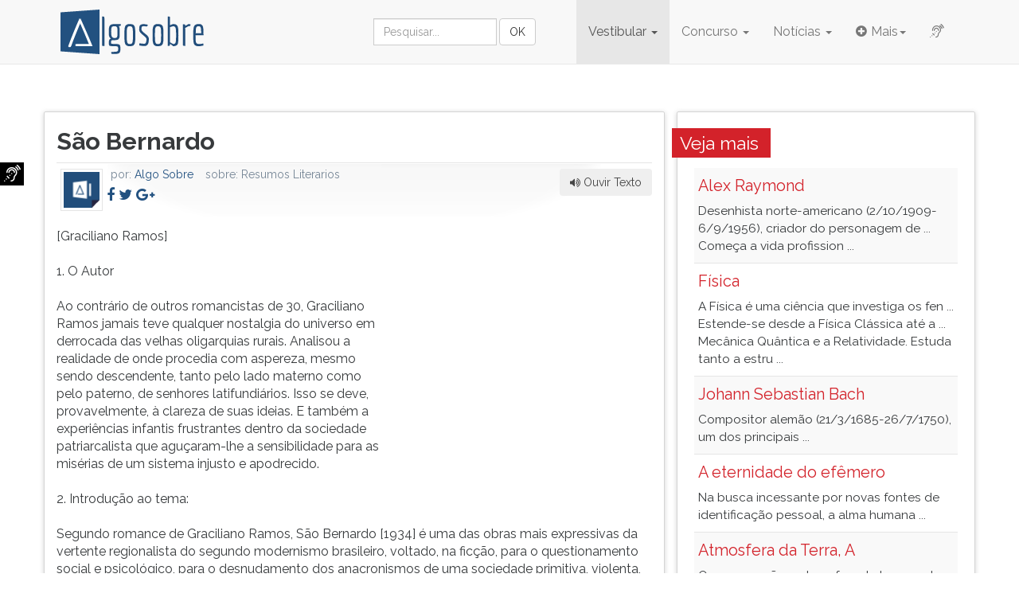

--- FILE ---
content_type: text/html; charset=utf-8
request_url: https://www.algosobre.com.br/resumos-literarios/sao-bernardo.html
body_size: 21381
content:

<!DOCTYPE html>
<html prefix="og: http://ogp.me/ns# fb: http://ogp.me/ns/fb#" xmlns:fb="http://ogp.me/ns/fb#"  lang="pt-br" dir="ltr"
	  class='com_content view-article itemid-278 j36'>

<head>
<link href="https://www.algosobre.com.br/resumos-literarios/sao-bernardo.html" rel="canonical" />

		<base href="https://www.algosobre.com.br/resumos-literarios/sao-bernardo.html" />
	<meta http-equiv="content-type" content="text/html; charset=utf-8" />
	<meta name="robots" content="index, follow" />
	<meta name="author" content="Algo Sobre" />
	<meta name="description" content="[Graciliano Ramos] 1. O AutorAo contrário de outros romancistas de 30, Graciliano Ramos jamais teve qualquer nostalgia do universo em derrocada das v..." />
	
	<title>São Bernardo - Algo Sobre</title>
	<link href="https://www.algosobre.com.br/amp/resumos-literarios/sao-bernardo.html" rel="amphtml" />
	<link href="/templates/telhas/favicon.ico" rel="shortcut icon" type="image/vnd.microsoft.icon" />
	
	<style type="text/css">
/* Multithumb 3.7.2 */
 .multithumb { }
.multithumb_blog {    margin: 5px;    float: left; }
 .mtGallery {     margin: 5px;     align: center;     float: none;  }
 .mtCapStyle {     font-weight: bold;    color: black;    background-color: #ddd;    margin: 0px 4px;    text-align:center;    white-space: pre-wrap; }
#je_contact button[type="submit"], .qcbutton a.je_button{ background:#225180; color:#FFFFFF ;}
#je_contact button[type="submit"]:hover, .qcbutton a.je_button:hover{ background:#D3222A }
#je_contact input, #je_contact textarea{background-color:#F5F5F5; border:1px solid #DDDDDD; color:#373A3C}

	</style>
	<script src="/media/jui/js/jquery.min.js" type="text/javascript"></script>
	
	<script src="/components/com_jfbconnect/includes/jfbconnect.js?v=6" type="text/javascript"></script>
	<script type="text/javascript">
jQuery(window).on('load',  function() {
				
			});if(typeof acymailing == 'undefined'){
					var acymailing = Array();
				}
				acymailing['NAMECAPTION'] = 'Nome';
				acymailing['NAME_MISSING'] = 'Informe seu nome.';
				acymailing['EMAILCAPTION'] = 'Email';
				acymailing['VALID_EMAIL'] = 'Informe um endereço de email válido.';
				acymailing['ACCEPT_TERMS'] = 'Verifique os Termos e Condições de Uso';
				acymailing['CAPTCHA_MISSING'] = 'Digite a chave de segurança que aparece na imagem';
				acymailing['NO_LIST_SELECTED'] = 'Escolha as listas nas quais você deseja se cadastrar.';
		
			function refreshCaptchaModule(formName){
				var captchaLink = document.getElementById('captcha_picture_'+formName).src;
				myregexp = new RegExp('val[-=]([0-9]+)');
				valToChange=captchaLink.match(myregexp)[1];
				document.getElementById('captcha_picture_'+formName).src = captchaLink.replace(valToChange,valToChange+'0');
			}
			function adBlockDetected() {
		swal({  
			title: 'AdBlock detectado !',   
			html:  '<div>A manuten&ccedil;&atilde;o da gratuidade do site s&oacute; &eacute; poss&iacute;vel gra&ccedil;as a renda gerada pela publicidade. Para continuar a leitura voc&ecirc; vai precisar desabilitar o AdBlock pelo menos para este site. <span style=color:#993300><br />&Iacute;cone <img src=/images/abp.gif align=absmiddle height=24 width=24> no canto superior direito e <strong>desativar em algosobre.com.br</strong></span></div><br /><div><a class=\'btn btn-large btn-block btn-success\'  onclick=\'location.reload();\' >Atualize esta p&aacute;gina</a></div><br />'    , 
			type: 'error',
			confirmButtonText: 'Yes, delete it!',
			allowOutsideClick: false,
			allowEscapeKey: false,
			showConfirmButton: false
			});
		}
		if(typeof blockAdBlock === 'undefined') {
		} else {
			blockAdBlock.onDetected(adBlockDetected);
			blockAdBlock.on(true, adBlockDetected);
		}function do_nothing() { return; }
	</script>
	<script type='text/javascript'>
				/*<![CDATA[*/
					var jax_live_site = 'https://www.algosobre.com.br/index.php';
					var jax_token_var='6e3618ef1e36f892b0eeb1bcfb02d3c8';
				/*]]>*/
				</script>
	<script type="text/javascript">jfbc.login.logout_facebook = false;
jfbc.base = 'https://www.algosobre.com.br/';
jfbc.return_url = 'L3Jlc3Vtb3MtbGl0ZXJhcmlvcy9zYW8tYmVybmFyZG8uaHRtbA==';
jfbc.login.scope = 'email,user_birthday,user_about_me,user_location,user_website,user_education_history,user_status';
jfbc.login.show_modal = '1';
jfbc.login.use_popup = true;
jfbc.login.auto = '0';
jfbc.login.logged_in = false;
jfbc.token = '6e3618ef1e36f892b0eeb1bcfb02d3c8';
jfbc.init();
</script>
	<meta property="og:url" content="https://www.algosobre.com.br/resumos-literarios/sao-bernardo.html"/><meta name="twitter:title" content="São Bernardo - Algo Sobre"/><meta property="og:title" content="São Bernardo - Algo Sobre"/><meta name="twitter:description" content="[Graciliano Ramos] 1. O AutorAo contrário de outros romancistas de 30, Graciliano Ramos jamais teve qualquer nostalgia do universo em derrocada das v..."/><meta property="og:description" content="[Graciliano Ramos] 1. O AutorAo contrário de outros romancistas de 30, Graciliano Ramos jamais teve qualquer nostalgia do universo em derrocada das v..."/><meta name="twitter:card" content="summary"/><meta property="og:type" content="article"/><meta property="fb:app_id" content="179065558790889"/><meta property="og:locale" content="pt_br"/><meta property="og:site_name" content="Algo Sobre Vestibular, Enem e Concurso"/>
	

	
<!-- META FOR IOS & HANDHELD -->
	<meta name="viewport" content="width=device-width, initial-scale=1.0, maximum-scale=1.0, user-scalable=no"/>
	<style type="text/stylesheet">
		@-webkit-viewport   { width: device-width; }
		@-moz-viewport      { width: device-width; }
		@-ms-viewport       { width: device-width; }
		@-o-viewport        { width: device-width; }
		@viewport           { width: device-width; }
	</style>
	<script type="text/javascript">
		//<![CDATA[
		if (navigator.userAgent.match(/IEMobile\/10\.0/)) {
			var msViewportStyle = document.createElement("style");
			msViewportStyle.appendChild(
				document.createTextNode("@-ms-viewport{width:auto!important}")
			);
			document.getElementsByTagName("head")[0].appendChild(msViewportStyle);
		}
		//]]>
	</script>
<meta name="HandheldFriendly" content="true"/>
<meta name="apple-mobile-web-app-capable" content="YES"/>
<!-- //META FOR IOS & HANDHELD -->

<meta name="msvalidate.01" content="C1DE715363B3863AAAEC29176DA1076D" />

<!-- Le HTML5 shim and media query for IE8 support -->
<!--[if lt IE 9]>
<script src="//cdnjs.cloudflare.com/ajax/libs/html5shiv/3.7.3/html5shiv.min.js"></script>
<script type="text/javascript" src="/plugins/system/t3/base-bs3/js/respond.min.js"></script>
<![endif]-->

<script crossorigin="anonymous" async src="//pagead2.googlesyndication.com/pagead/js/adsbygoogle.js"></script>
<script>
     (adsbygoogle = window.adsbygoogle || []).push({
          google_ad_client: "ca-pub-0765066637039535",
          enable_page_level_ads: true
     });
</script>
<!-- Google Analytics Universal snippet -->
<script type='text/javascript'>
	var sh404SEFAnalyticsType = sh404SEFAnalyticsType || [];
	sh404SEFAnalyticsType.universal = true;

	(function(i,s,o,g,r,a,m){i['GoogleAnalyticsObject']=r;i[r]=i[r]||function(){
  	(i[r].q=i[r].q||[]).push(arguments)},i[r].l=1*new Date();a=s.createElement(o),
  	m=s.getElementsByTagName(o)[0];a.async=1;a.src=g;m.parentNode.insertBefore(a,m)
  	})(window,document,'script','//www.google-analytics.com/analytics.js','ga');
  
	ga('create', 'UA-248770-1','auto');
	ga('require', 'displayfeatures');
	ga('send', 'pageview');
</script>
<!-- End of Google Analytics Universal snippet -->



<!-- Google sitelinks search markup-->
<script type="application/ld+json">
{
    "@context": "http://schema.org",
    "@type": "WebSite",
    "url": "https://www.algosobre.com.br/",
    "potentialAction": {
        "@type": "SearchAction",
        "target": "https://www.algosobre.com.br/search.html?gsquery={search_term_string}",
        "query-input": "required name=search_term_string"
    }
}
</script>
<!-- End of Google sitelinks search markup-->




</head>

<body data-target=".navbar-fixed-top"><div id="fb-root"></div>
<script type="text/javascript">
    

    window.fbAsyncInit = function() {
    FB.init({version: 'v1.0',appId: '179065558790889', status: false, cookie: true, xfbml: false});
FB.Event.subscribe('comment.create', jfbc.social.comment.create);
FB.Event.subscribe('edge.create', jfbc.social.like.create);
jfbc.social.googleAnalytics.trackFacebook();
    };
     (function(d, s, id){
     var js, fjs = d.getElementsByTagName(s)[0];
     if (d.getElementById(id)) return;
     js = d.createElement(s); js.id = id;
     js.src = "//connect.facebook.net/pt_BR/sdk.js#xfbml=1&version=v2.7&appId=242082235824950";
     fjs.parentNode.insertBefore(js, fjs);
   }(document, 'script', 'facebook-jssdk'));
    </script>

  <div id="app">
  

  
<header>
<nav id="t3-mainnav" class="wrap navbar navbar-default t3-mainnav navbar-fixed-top">
	<div class="container">

		<!-- Brand and toggle get grouped for better mobile display -->
		<div class="navbar-header">
		
											<button type="button" class="navbar-toggle" data-toggle="collapse" data-target=".t3-navbar-collapse">
					<i class="fa fa-bars"></i>
				</button>
			
			
			<a class="navbar-brand" href="/">
			<img 
			 src="/images/logo-algosobre.png"
			 alt="Algo Sobre"
			 class="img-responsive">
			</a>

		</div>

					<div class="t3-navbar-collapse navbar-collapse collapse"></div>
		
		<div class="t3-navbar navbar-collapse collapse navbar-right">
			<div  class="t3-megamenu"  data-responsive="true">
<ul itemscope itemtype="http://www.schema.org/SiteNavigationElement" class="nav navbar-nav level0">
<li itemprop='name' class="active dropdown mega" data-id="122" data-level="1">
<a itemprop='url' class=" dropdown-toggle" href="/vestibular/"   data-target="#" data-toggle="dropdown">Vestibular <em class="caret"></em></a>

<div class="nav-child dropdown-menu mega-dropdown-menu m-vestibular"   data-class="m-vestibular"><div class="mega-dropdown-inner">
<div class="row">
<div class="col-xs-6 mega-col-nav" data-width="6"><div class="mega-inner">
<ul itemscope itemtype="http://www.schema.org/SiteNavigationElement" class="mega-nav level1">
<li itemprop='name'  data-id="123" data-level="2">
<a itemprop='url' class="" href="/biologia/"   data-target="#">Biologia </a>

</li>
<li itemprop='name'  data-id="124" data-level="2">
<a itemprop='url' class="" href="/espanhol/"   data-target="#">Espanhol </a>

</li>
<li itemprop='name'  data-id="125" data-level="2">
<a itemprop='url' class="" href="/fisica/"   data-target="#">Física </a>

</li>
<li itemprop='name'  data-id="126" data-level="2">
<a itemprop='url' class="" href="/filosofia/"   data-target="#">Filosofia </a>

</li>
<li itemprop='name'  data-id="127" data-level="2">
<a itemprop='url' class="" href="/geografia/"   data-target="#">Geografia </a>

</li>
<li itemprop='name'  data-id="145" data-level="2">
<a itemprop='url' class="" href="/gramatica/"   data-target="#">Gramática </a>

</li>
<li itemprop='name'  data-id="128" data-level="2">
<a itemprop='url' class="" href="/historia/"   data-target="#">História </a>

</li>
<li itemprop='name'  data-id="129" data-level="2">
<a itemprop='url' class="" href="/historia-da-africa/"   data-target="#">História da África </a>

</li>
</ul>
</div></div>
<div class="col-xs-6 mega-col-nav" data-width="6"><div class="mega-inner">
<ul itemscope itemtype="http://www.schema.org/SiteNavigationElement" class="mega-nav level1">
<li itemprop='name'  data-id="130" data-level="2">
<a itemprop='url' class="" href="/ingles/"   data-target="#">Inglês </a>

</li>
<li itemprop='name'  data-id="131" data-level="2">
<a itemprop='url' class="" href="/literatura/"   data-target="#">Literatura </a>

</li>
<li itemprop='name'  data-id="132" data-level="2">
<a itemprop='url' class="" href="/matematica/"   data-target="#">Matemática </a>

</li>
<li itemprop='name'  data-id="133" data-level="2">
<a itemprop='url' class="" href="/quimica/"   data-target="#">Química </a>

</li>
<li itemprop='name'  data-id="134" data-level="2">
<a itemprop='url' class="" href="/redacao/"   data-target="#">Redação </a>

</li>
<li itemprop='name' class="current active" data-id="278" data-level="2">
<a itemprop='url' class="" href="/resumos-literarios/"   data-target="#">Resumos Literários </a>

</li>
<li itemprop='name'  data-id="489" data-level="2">
<a itemprop='url' class="" href="/simulados/simulados.html"   data-target="#">Simulados</a>

</li>
<li itemprop='name'  data-id="338" data-level="2">
<a itemprop='url' class="" href="/videoaulas/videoaulas.html"   data-target="#">Videoaulas</a>

</li>
</ul>
</div></div>
</div>
</div></div>
</li>
<li itemprop='name' class="dropdown mega" data-id="135" data-level="1">
<a itemprop='url' class=" dropdown-toggle" href="/concurso/"   data-target="#" data-toggle="dropdown">Concurso <em class="caret"></em></a>

<div class="nav-child dropdown-menu mega-dropdown-menu m-concurso"   data-class="m-concurso"><div class="mega-dropdown-inner">
<div class="row">
<div class="col-xs-12 mega-col-nav" data-width="12"><div class="mega-inner">
<ul itemscope itemtype="http://www.schema.org/SiteNavigationElement" class="mega-nav level1">
<li itemprop='name'  data-id="136" data-level="2">
<a itemprop='url' class="" href="/conhecimentos-bancarios/"   data-target="#">Conhecimentos Bancários </a>

</li>
<li itemprop='name'  data-id="137" data-level="2">
<a itemprop='url' class="" href="/contabilidade-geral/"   data-target="#">Contabilidade Geral </a>

</li>
<li itemprop='name'  data-id="138" data-level="2">
<a itemprop='url' class="" href="/direito-administrativo/"   data-target="#">Direito Administrativo </a>

</li>
<li itemprop='name'  data-id="139" data-level="2">
<a itemprop='url' class="" href="/informatica/"   data-target="#">Informática </a>

</li>
<li itemprop='name'  data-id="140" data-level="2">
<a itemprop='url' class="" href="/matematica-financeira/"   data-target="#">Matemática Financeira </a>

</li>
<li itemprop='name'  data-id="141" data-level="2">
<a itemprop='url' class="" href="/nocoes-basicas-pm/"   data-target="#">Noções Básicas PM </a>

</li>
<li itemprop='name'  data-id="142" data-level="2">
<a itemprop='url' class="" href="/portugues/"   data-target="#">Português </a>

</li>
</ul>
</div></div>
</div>
</div></div>
</li>
<li itemprop='name' class="dropdown mega hidden" data-id="280" data-level="1" data-class="hidden">
<a itemprop='url' class=" dropdown-toggle" href="/artigos/"   data-target="#" data-toggle="dropdown">Artigos <em class="caret"></em></a>

<div class="nav-child dropdown-menu mega-dropdown-menu"  ><div class="mega-dropdown-inner">
<div class="row">
<div class="col-xs-12 mega-col-nav" data-width="12"><div class="mega-inner">
<ul itemscope itemtype="http://www.schema.org/SiteNavigationElement" class="mega-nav level1">
<li itemprop='name'  data-id="284" data-level="2">
<a itemprop='url' class="" href="/administracao/"   data-target="#">Administração </a>

</li>
<li itemprop='name'  data-id="287" data-level="2">
<a itemprop='url' class="" href="/atualidades/"   data-target="#">Atualidades </a>

</li>
<li itemprop='name'  data-id="281" data-level="2">
<a itemprop='url' class="" href="/carreira/"   data-target="#">Carreira </a>

</li>
<li itemprop='name'  data-id="292" data-level="2">
<a itemprop='url' class="" href="/comportamento/"   data-target="#">Comportamento </a>

</li>
<li itemprop='name'  data-id="291" data-level="2">
<a itemprop='url' class="" href="/cultura/"   data-target="#">Cultura </a>

</li>
<li itemprop='name'  data-id="285" data-level="2">
<a itemprop='url' class="" href="/educacao/"   data-target="#">Educação </a>

</li>
<li itemprop='name'  data-id="288" data-level="2">
<a itemprop='url' class="" href="/economia/"   data-target="#">Economia </a>

</li>
<li itemprop='name'  data-id="283" data-level="2">
<a itemprop='url' class="" href="/haikai/"   data-target="#">Haikai </a>

</li>
<li itemprop='name'  data-id="282" data-level="2">
<a itemprop='url' class="" href="/interesse-publico/"   data-target="#">Interesse Público </a>

</li>
<li itemprop='name'  data-id="286" data-level="2">
<a itemprop='url' class="" href="/marketing/"   data-target="#">Marketing </a>

</li>
<li itemprop='name'  data-id="289" data-level="2">
<a itemprop='url' class="" href="/psicologia/"   data-target="#">Psicologia </a>

</li>
<li itemprop='name'  data-id="293" data-level="2">
<a itemprop='url' class="" href="/psicoterapia/"   data-target="#">Psicoterapia </a>

</li>
</ul>
</div></div>
</div>
</div></div>
</li>
<li itemprop='name' class="dropdown mega" data-id="214" data-level="1">
<a itemprop='url' class=" dropdown-toggle" href="/noticias/"   data-target="#" data-toggle="dropdown">Notícias <em class="caret"></em></a>

<div class="nav-child dropdown-menu mega-dropdown-menu"  ><div class="mega-dropdown-inner">
<div class="row">
<div class="col-xs-12 mega-col-nav m-noticias" data-width="12" data-class="m-noticias"><div class="mega-inner">
<ul itemscope itemtype="http://www.schema.org/SiteNavigationElement" class="mega-nav level1">
<li itemprop='name'  data-id="220" data-level="2">
<a itemprop='url' class="" href="/noticias-brasil/"   data-target="#">Brasil </a>

</li>
<li itemprop='name'  data-id="221" data-level="2">
<a itemprop='url' class="" href="/ciencia-e-saude/"   data-target="#">Ciência e Saúde </a>

</li>
<li itemprop='name'  data-id="218" data-level="2">
<a itemprop='url' class="" href="/noticias-concurso/"   data-target="#">Concurso </a>

</li>
<li itemprop='name'  data-id="217" data-level="2">
<a itemprop='url' class="" href="/noticias-educacao/"   data-target="#">Educação </a>

</li>
<li itemprop='name'  data-id="216" data-level="2">
<a itemprop='url' class="" href="/noticias-mundo/"   data-target="#">Mundo </a>

</li>
<li itemprop='name'  data-id="215" data-level="2">
<a itemprop='url' class="" href="/noticias-vestibular/"   data-target="#">Vestibular </a>

</li>
</ul>
</div></div>
</div>
</div></div>
</li>
<li itemprop='name' class="dropdown mega hidden" data-id="297" data-level="1" data-class="hidden">
<a itemprop='url' class=" dropdown-toggle" href="/assuntos/"   data-target="#" data-toggle="dropdown">Assuntos <em class="caret"></em></a>

<div class="nav-child dropdown-menu mega-dropdown-menu"  ><div class="mega-dropdown-inner">
<div class="row">
<div class="col-xs-12 mega-col-nav" data-width="12"><div class="mega-inner">
<ul itemscope itemtype="http://www.schema.org/SiteNavigationElement" class="mega-nav level1">
<li itemprop='name'  data-id="298" data-level="2">
<a itemprop='url' class="" href="/biografias/"   data-target="#">Biografias </a>

</li>
<li itemprop='name'  data-id="299" data-level="2">
<a itemprop='url' class="" href="/guia-de-profissoes/"   data-target="#">Guia de Profissões </a>

</li>
<li itemprop='name'  data-id="300" data-level="2">
<a itemprop='url' class="" href="/mitologia/"   data-target="#">Mitologia </a>

</li>
<li itemprop='name'  data-id="301" data-level="2">
<a itemprop='url' class="" href="/saude/"   data-target="#">Saúde </a>

</li>
<li itemprop='name'  data-id="302" data-level="2">
<a itemprop='url' class="" href="/sociofilosofia/"   data-target="#">Sociofilosofia </a>

</li>
</ul>
</div></div>
</div>
</div></div>
</li>
<li itemprop='name' class="dropdown mega hidden" data-id="303" data-level="1" data-class="hidden">
<a itemprop='url' class=" dropdown-toggle" href="/cursos-gratis/"   data-target="#" data-toggle="dropdown">Cursos <em class="caret"></em></a>

<div class="nav-child dropdown-menu mega-dropdown-menu"  ><div class="mega-dropdown-inner">
<div class="row">
<div class="col-xs-12 mega-col-nav" data-width="12"><div class="mega-inner">
<ul itemscope itemtype="http://www.schema.org/SiteNavigationElement" class="mega-nav level1">
<li itemprop='name'  data-id="304" data-level="2">
<a itemprop='url' class="" href="/cartas/"   data-target="#">Cartas </a>

</li>
<li itemprop='name'  data-id="305" data-level="2">
<a itemprop='url' class="" href="/curriculo/"   data-target="#">Currículo </a>

</li>
<li itemprop='name'  data-id="306" data-level="2">
<a itemprop='url' class="" href="/leitura-dinamica/"   data-target="#">Leitura Dinâmca </a>

</li>
<li itemprop='name'  data-id="307" data-level="2">
<a itemprop='url' class="" href="/memorizacao/"   data-target="#">Memorização </a>

</li>
</ul>
</div></div>
</div>
</div></div>
</li>
<li itemprop='name' class="dropdown mega hidden" data-id="204" data-level="1" data-class="hidden">
<a itemprop='url' class=" dropdown-toggle" href="/"   data-target="#" data-toggle="dropdown">Ferramentas <em class="caret"></em></a>

<div class="nav-child dropdown-menu mega-dropdown-menu"  ><div class="mega-dropdown-inner">
<div class="row">
<div class="col-xs-12 mega-col-nav" data-width="12"><div class="mega-inner">
<ul itemscope itemtype="http://www.schema.org/SiteNavigationElement" class="mega-nav level1">
<li itemprop='name'  data-id="198" data-level="2">
<a itemprop='url' class="" href="/ferramentas-autores.html"   data-target="#">Autores </a>

</li>
</ul>
</div></div>
</div>
</div></div>
</li>
<li itemprop='name' class="dropdown mega mega-align-right" data-id="425" data-level="1" data-alignsub="right" data-xicon="fa fa-plus-circle">
<a itemprop='url' class=" dropdown-toggle" href="#"   data-target="#" data-toggle="dropdown"><span class="fa fa-plus-circle"></span>Mais<em class="caret"></em></a>

<div class="nav-child dropdown-menu mega-dropdown-menu m-mais"  style="width: 700px"  data-class="m-mais" data-width="700"><div class="mega-dropdown-inner">
<div class="row">
<div class="col-xs-3 mega-col-module m-extras" data-width="3" data-position="273" data-class="m-extras"><div class="mega-inner">
	<div class="t3-megamenu cor1">
		<h3>Artigos</h3>
	

<div class="menu-inner">
<ul class="mega-nav">


      <li class="item-458"><a href="/administracao/" >Administração</a></li><li class="item-459"><a href="/atualidades/" >Atualidades</a></li><li class="item-460"><a href="/carreira/" >Carreira</a></li><li class="item-461"><a href="/comportamento/" >Comportamento</a></li><li class="item-462"><a href="/cultura/" >Cultura</a></li><li class="item-463"><a href="/educacao/" >Educação</a></li><li class="item-464"><a href="/economia/" >Economia</a></li><li class="item-465"><a href="/haikai/" >Haikai</a></li><li class="item-466"><a href="/interesse-publico/" >Interesse Público</a></li><li class="item-467"><a href="/marketing/" >Marketing</a></li><li class="item-468"><a href="/psicologia/" >Psicologia</a></li><li class="item-469"><a href="/?Itemid=290" >Política</a></li><li class="item-470"><a href="/psicoterapia/" >Psicoterapia</a></li></ul>
</div></div>
</div></div>
<div class="col-xs-4 mega-col-module" data-width="4" data-position="276"><div class="mega-inner">
	<div class="">
	
	<div class="t3-megamenu">
		<h3>Cursos</h3>
	

<div class="menu-inner">
<ul class="mega-nav">


      <li class="item-471"><a href="/cartas/" >Cartas</a></li><li class="item-472"><a href="/curriculo/" >Currículo</a></li><li class="item-473"><a href="/leitura-dinamica/" >Leitura Dinâmico</a></li><li class="item-474"><a href="/memorizacao/" >Memorização</a></li></ul>
</div></div>	<div class="t3-megamenu m-assuntos">
		<h3>Assuntos</h3>
	

<div class="menu-inner">
<ul class="mega-nav">


      <li class="item-475"><a href="/biografias/" >Biografias</a></li><li class="item-476"><a href="/guia-de-profissoes/" >Guia de Profissões</a></li><li class="item-477"><a href="/mitologia/" >Mitologia</a></li><li class="item-478"><a href="/saude/" >Saúde</a></li><li class="item-479"><a href="/sociofilosofia/" >Sociofilosofia</a></li></ul>
</div></div></div>
</div></div>
<div class="col-xs-5 mega-col-module" data-width="5" data-position="279"><div class="mega-inner">
	<div class="">
	
	<div class="t3-megamenu m-ferramentas">
		<h3>Ferramentas</h3>
	

<div class="menu-inner">
<ul class="mega-nav">


      <li class="item-481"><a href="/ferramentas-autores.html" >Autores</a></li><li class="item-483"><a href="/downloads.html" >Downloads</a></li><li class="item-480"><a href="/simulados/simulados.html" >Simulados</a></li><li class="item-482"><a href="/videoaulas/videoaulas.html" >Videoaulas</a></li></ul>
</div></div></div>
</div></div>
</div>
</div></div>
</li>
<li itemprop='name' class="hidden" data-id="279" data-level="1" data-class="hidden">
<a itemprop='url' class="" href="/videoaulas/videoaulas.html"   data-target="#">Videoaulas </a>

</li>
<li itemprop='name' class="escuta" data-id="457" data-level="1" data-class="escuta" data-xicon="fa fa-assistive-listening-systems">
<a itemprop='url' class="" href="/estatico/sistema-de-apoio-a-escuta.html"   data-target="#"><span class="fa fa-assistive-listening-systems"></span>I</a>

</li>
<li itemprop='name' class="hidden" data-id="277" data-level="1" data-class="hidden">
<a itemprop='url' class="" href="/simulados/simulados.html"   data-target="#">Simulados </a>

</li>
<li itemprop='name' class="hidden" data-id="450" data-level="1" data-class="hidden">
<a itemprop='url' class="" href="/downloads.html"   data-target="#">Downloads </a>

</li>
</ul>
</div>

		</div>


  <div class="col-sm-3 col-md-3 hidden-xs hidden-sm pull-right">
<div class="itp-gs">
		<form method="GET" class="navbar-form" action="https://www.google.com/cse" target="_parent">
				<div class="input-group">
					<input name="cx" type="hidden" value="010515464294863972154:rvlalbijuws" />
					<input name="ie" type="hidden" value="UTF-8" />
					<input type="search" style="width: 160px" class="inputbox form-control" placeholder="Pesquisar..." name="q" required>
					<input type="submit" value="OK" class="btn btn-default">
				</div>
		</form>

        
	</div>
		</div>


	</div>
</nav>
</header>
<span class="sr-only">
[Graciliano Ramos] 1. O AutorAo contrário de outros romancistas de 30, Graciliano Ramos jamais teve qualquer nostalgia do universo em derrocada das v...</span>
<span class="ov1 sr-only" tabindex="1">
Pressione TAB e depois F para ouvir o conteúdo principal desta tela. Para pular essa leitura pressione TAB e depois F. Para pausar a leitura pressione D (primeira tecla à esquerda do F), para continuar pressione G (primeira tecla à direita do F). Para ir ao menu principal pressione a tecla J e depois F. Pressione F para ouvir essa instrução novamente.
</span>


<script type="text/javascript">
$(window).load(function() {
    $('.corAba').css('background-color','#225180'); 
});
</script>
  
  <script data-cfasync="false" src="https://api.cazamba.com/e9ab76eef4f66e7bf37d6bae7920479b.js" type="text/javascript"></script>

<div class="container">
<div class="row">
<!-- <header class="adTopo bloco center-block hidden-sm hidden-xs">
	<div class="  pub-full">
	
<ins class="adsbygoogle"
     style="display:block"
     data-ad-client="ca-pub-0765066637039535"
     data-ad-slot="9577435685"
     data-ad-format="auto"></ins>
<script>
(adsbygoogle = window.adsbygoogle || []).push({});
</script></div>
</header> -->
</div>
</div>

<div class="container">
	<div id="t3-mainbody" class="row t3-mainbody">
		
			<!-- MAIN CONTENT -->
			<main id="t3-content" class="t3-content col-sm-8 bloco">
								<div class="item-page" itemscope itemtype="http://schema.org/Article">
	<meta itemprop="inLanguage" content="pt-BR" />
			

	

	<div class="titulo pull-left ov1" tabindex="2">
		<span class="sr-only">Título do artigo: </span>
		<h1 itemprop="name">
												São Bernardo									</h1>
							</div>

				

	
	
	
	<meta name="thumbnail" content="/images/categorias/artigos.jpg"  />
	<meta property="og:image" content="/images/categorias/artigos.jpg" />
	<div itemprop="image" itemscope itemtype="https://schema.org/ImageObject">
	<meta itemprop="url" content="https://www.algosobre.com.br/images/categorias/artigos.jpg">
	<meta itemprop="width" content="100">
	<meta itemprop="height" content="100">
	</div>

<div id="ceu">

		97
				<span itemprop="headline" aria-hidden="true">[Graciliano Ramos]   1. O Autor  Ao contrário de outros romancistas</span>

				<span itemprop="mainEntityOfPage" aria-hidden="true">https://www.algosobre.com.br/resumos-literarios/sao-bernardo.html</span>

		<div itemprop="publisher" itemscope itemtype="https://schema.org/Organization">
		<div itemprop="logo" itemscope itemtype="https://schema.org/ImageObject">
		<meta itemprop="url" content="https://www.algosobre.com.br/algosobre-logo.png">
		<meta itemprop="width" content="180">
		<meta itemprop="height" content="180">
		</div>
		<meta itemprop="name" content="Algo Sobre">
		</div>
</div>


		<div class="plg_al_about">
		<div class="pull-left foto" aria-hidden="true">
						<img src="/images/autores/victor-algosobre.png" alt="Algo Sobre" width="44" height="44"/>
				</div>

	  <div class="pull-right ouvir">
	  <button id="ouvirTexto" type="button" value="Play" class="btn" title="Ouvir/Pausar" onclick="responsiveVoice.speak($('#textoConteudo').text(),'Brazilian Portuguese Female');"><i class="fa fa-volume-up"></i> Ouvir Texto</button>
	  </div>

	<div class="perfil">

	<h4>
		por: <a href="/1-algo-sobre.html" title="Todos os artigos de Algo Sobre">			<span itemprop="author">Algo Sobre</span>
		</a></h4>
		<h4 class="hidden-xs">sobre: <span itemprop="articleSection">Resumos Literarios</span></h4>
		
		
		<ul class="autor-sociais" aria-hidden="true">
				<li>
		<a href="https://www.facebook.com/algosobre" target="_blank" title="Perfil de Algo Sobre no Facebook" onclick="ga('send', 'event', 'autor', 'click', 'Facebook');"><i class="fa fa-facebook"></i>
		</a>
		</li>
						<li>
		<a href="https://www.twitter.com/algosobre" target="_blank" title="Perfil de Algo Sobre no Twitter" onclick="ga('send', 'event', 'autor', 'click', 'Twitter');"><i class="fa fa-twitter"></i></a>
		</li>
		<li>		<a href="https://plus.google.com/+AlgosobreBr?rel=author" target="_blank" title="Seguir Algo Sobre no Google Plus"  onclick="ga('send', 'event', 'autor', 'click', 'Google +');"><i class="fa fa-google-plus"></i></a>
				</li>
				</ul>
	</div>
		<div style="clear:both;"></div>  

 </div>
						
	<!---->

    	<div class="pub-arroba-1" aria-hidden="true">
	
		<div class="  pub-arroba">
	
<ins class="adsbygoogle"
     style="display:inline-block;width:300px;height:250px"
     data-ad-client="ca-pub-0765066637039535"
     data-ad-slot="7078622486"></ins>
<script>
(adsbygoogle = window.adsbygoogle || []).push({});
</script></div>
	</div>
	
	
	<div itemprop="articleBody" id="textoConteudo" class="ov1" tabindex="3">
 
  
		[Graciliano Ramos] <br><br>1. O Autor<br><br>Ao contrário de outros romancistas de 30, Graciliano Ramos jamais teve qualquer nostalgia do universo em derrocada das velhas oligarquias rurais. Analisou a realidade de onde procedia com aspereza, mesmo sendo descendente, tanto pelo lado materno como pelo paterno, de senhores latifundiários. Isso se deve, provavelmente, à clareza de suas ideias. E também a experiências infantis frustrantes dentro da sociedade patriarcalista que aguçaram-lhe a sensibilidade para as misérias de um sistema injusto e apodrecido.<br><br>2. Introdução ao tema:<br><br>Segundo romance de Graciliano Ramos, São Bernardo [1934] é uma das obras mais expressivas da vertente regionalista do segundo modernismo brasileiro, voltado, na ficção, para o questionamento social e psicológico, para o desnudamento dos anacronismos de uma sociedade primitiva, violenta, pré-capitalista. As mazelas e desigualdades do Nordeste Brasileiro foram o fermento da retomada da atitude crítica do Realismo/Naturalismo, enriquecida com o instrumental analítico das novas teorias sociológicas e psicológicas, e com as conquistas do Modernismo de 1922. Graciliano Ramos construiu seu próprio caminho e usou, com parcimônia, tanto a leitura marxista da luta de classes e da mais-valia, como as invenções formais da 'fase heróica', desdobramento da Semana de 22. Teve o discernimento de evitar os 'clichês' esquerdizantes da época e se opôs ao 'à vontade', ao informalismo, que tentava mimetizar, literariamente, o linguajar regional, a fala sertaneja.<br><br>Ao contrário, foi homem de esquerda, sem limitar-se a uma visão unilateral; foi moderno, sem concessões aos 'ismos' e facilitações do Modernismo. Por isso, é tido como o melhor escrito de sua geração.<br><br>3. Enredo<br><br>Paulo Honório não sabia muito de seus pais nem de sua infância. Lembrava-se apenas de uma Margarida que vendia doces, a quem agora ele sustentava. Até os 18 anos trabalhou na enxada.<br><br>Depois de um tempo, cansado da antiga vida, resolveu morar na sua terra natal, Alagoas, já tencionando apropriar-se de São Bernardo.<br><br>Quando o velho Padilha [ dono das terras ] morreu, Paulo criou laços de amizade com seu filho Luís, logo emprestando-lhe dinheiro, tendo como garantia as terras. Paulo acabou por tomar-lhe São Bernardo com escritura e tudo o mais. No ano seguinte, Paulo teve que trabalhar muito.<br><br>Em uma de suas viagens a Maceió, encontrou um velho simpático chamado Ribeiro, guarda-livros da Gazeta. Resolveu levá-lo para a fazenda, já que a casa nova estava pronta.<br><br>Durante todo o tempo foi superando todos os obstáculos com meios lícitos e ilícitos.<br><br>Tudo começou a funcionar como Paulo queria e ele se tornava cada vez mais importante e respeitado. Alguns o criticavam, alegando que desejava possuir o mundo todo.<br><br>Paulo Honório mandou construir uma estrada, uma escola e uma igreja. Recebeu visita até do Governador. Depois mandou chamar Luís Padilha para ser professor na escola.<br><br>Uma ideia perseguia Paulo: a de se casar. Desejava um herdeiro para sua fazenda.<br><br>Numa noite, foi visitar o juiz Dr. Magalhães com a desculpa de um processo que estava em suas mãos, mas na verdade tinha interesse na filha do magistrado, D. Marcela. Chegando à casa do juiz encontrou muita gente e, entre outras pessoas, uma loirinha que o deixou impressionado, cuja tia encontrou mais tarde no retorno de uma viagem. A partir daí passou a frequentar a casa delas até que pediu Madalena em casamento.<br><br>Padre Silvestre os casou. A casa e a fazenda agradaram a Madalena e a sua tia Glória. Tudo corria bem.<br><br>Madalena teve um menino. Completaram dois anos de casados. Daí por diante, Paulo começou a sentir ciúmes de sua esposa. Tinha uma certa desconfiança de todos os amigos. Observava o filho que nada tinha de parecido com ele. Ele só queria saber se sua esposa lhe era fiel. Se fosse, ele a faria a mulher mais feliz do mundo. A situação foi-se agravando. Paulo Honório desconfiava até do padre e dos caboclos. Estava quase louco. À noite, ouvia passos e assobios que acreditava serem sinais. Não dormia. Madalena, nas conversas, mantinha-se serena. Só dizia que caso morresse de repente queria que dessem seus vestidos à família do Mestre Caetano e a Rosa; e os seus livros ao seu Ribeiro, Padilha e Gondim. Até que um dia se suicidou.<br><br>Enterram Madalena. Paulo mudou de quarto. D.Glória e Seu Ribeiro foram-se. Estourou a Revolução. Padilha e Padre Silvestre incorporam-se às tropas revolucionárias. O outro ano foi terrível. Tudo andava mal, mas Paulo parecia não se incomodar. Era um homem só. Viúvo há dois anos. Um homem acabado. Sem amor, sem dinheiro, sem nada que resolve escrever um livro sobre sua vida.<br><br>4. Comentário crítico<br><br>São Bernardo é um romance de confissão, aparentado com Dom Casmurro. Narrado em primeira pessoa, Paulo Honório, após o suicídio de Madalena, solitário, decadente, põe-se a registrar a história de sua ascensão a dono da Fazenda São Bernardo, de sua tragédia conjugal e da aridez de sua vida afetiva. Como em Dom Casmurro, estão representados dois tempos: o tempo do enunciado [os eventos que ocorreram na vida de Paulo Honório] e o tempo da enunciação [ o momento em que se escreve o livro].<br><br>A duplicidade temporal está ligada ao problema do foco narrativo, monopolizado por um eu-protagonista que , distanciado no tempo, abrange com o olhar toda sua vida e procura recapitulá-la, contando-a para si e para o leitor. É esse distanciamento que lhe dá uma pseudo-onisciência e reforça a impressão de objetividade derivada do caráter de Paulo Honório: rude, seco, direto. Todavia, quando entramos no presente da enunciação, esse distanciamento desaparece e o caráter ativo do memorialista está emperrado, paralisado pela derrota definitiva que foi a morte da esposa Madalena.<br><br>A narrativa ganha uma textura diferente: a linguagem seca do tempo do enunciado cede lugar à lamentação elegíaca do tempo da enunciação. O ritmo rápido da narrativa é substituído pelos compassos lentos de uma reflexão problematizadora, difícil e tortuosa: 'Aqui sentado à mesa da sala de jantar, fumando cachimbo, bebendo café, suspendo às vezes o trabalho moroso, olho a folhagem das laranjeiras que a noite enegrece, digo a mim mesmo que esta pena é um objeto pesado. Não estou acostumado a pensar, levanto-me, chego à janela que deita para a horta.'<br><br>São Bernardo é uma das mais convincentes análises do sentimento de propriedade, do sentido atávico da posse, do ter anulando o ser, do cancelamento ético e afetivo na luta pela vida. As personagens e as coisas surgem no romance como meras modalidades do narrador, Paulo Honório, filho de pais incógnitos, guia de cego que se elevou a grande fazendeiro, respeitado e temido, graças à tenacidade infatigável com que manobrou a vida, pisando escrúpulos e sentimentos e visando por todos os meios o alvo que declara desde o início: 'O meu fito na vida foi apossar-me das terras de São Bernardo, construir esta casa...'. Como pano de fundo, o coronelismo, a sociedade patriarcal do Nordeste e a Revolução de 1930 e seus desdobramentos, que ecoam também no sertão e golpeiam o combalido [mas não arrependido] Paulo Honório.
		<!-- <p class="forcaAds"></p> -->
		<div class="fb-quote"></div>

    <ol>
      <VueTodo></VueTodo>
    </ol>

	</div>



<div class="aba-vejatb" class="hidden-xs hidden-sm">

		
	
		<div class="">
	
</div>	
	
	<div id="tabs-conteudo">
	
		<ul class="nav nav-tabs">
		<li class="active"><a data-toggle="tab" href="#menu1">+ do assunto</a></li>
		<li><a data-toggle="tab" href="#menu2">+ do autor</a></li>
		</ul>

			<div class="tab-content">

			<div id="menu1" class="tab-pane fade in active">
			
				<div class="">
	

	<ul class="relateditems">

				<li class="linha0">
		<div class="nr">1.</div>
							
			<a href="/resumos-literarios/o-santo-e-a-porca.html" title="O Santo e a Porca" onclick="ga('send', 'event', 'navegacao', 'click', '+ do assunto');">
			
		 	O Santo e a Porca			</a>
		
		
		
				</li>
				<li class="linha1">
		<div class="nr">2.</div>
							
			<a href="/resumos-literarios/senhora.html" title="Senhora" onclick="ga('send', 'event', 'navegacao', 'click', '+ do assunto');">
			
		 	Senhora			</a>
		
		
		
				</li>
				<li class="linha0">
		<div class="nr">3.</div>
							
			<a href="/resumos-literarios/a-divina-comedia.html" title="A Divina Comédia" onclick="ga('send', 'event', 'navegacao', 'click', '+ do assunto');">
			
		 	A Divina Comédia			</a>
		
		
		
				</li>
				<li class="linha1">
		<div class="nr">4.</div>
							
			<a href="/resumos-literarios/para-gostar-de-ler-volume-10-menina.html" title="Para Gostar de Ler Volume 10: (Menina) " onclick="ga('send', 'event', 'navegacao', 'click', '+ do assunto');">
			
		 	Para Gostar de Ler Volume 10: (Menina) 			</a>
		
		
		
				</li>
				<li class="linha0">
		<div class="nr">5.</div>
							
			<a href="/resumos-literarios/o-cerco-da-memoria.html" title="O Cerco da Memória" onclick="ga('send', 'event', 'navegacao', 'click', '+ do assunto');">
			
		 	O Cerco da Memória			</a>
		
		
		
				</li>
	</ul>
</div>
			</div>

			<div id="menu2" class="tab-pane fade">
			
				<div class="">
	

	<ul class="relateditems">

				<li class="linha0">
		<div class="nr">1.</div>
							
			<a href="/biografias/pierre-verger.html" title="Pierre Verger" onclick="ga('send', 'event', 'navegacao', 'click', '+ do assunto');">
			
		 	Pierre Verger			</a>
		
		
		
				</li>
				<li class="linha1">
		<div class="nr">2.</div>
							
			<a href="/biologia/origem-da-vida.html" title="Origem da Vida" onclick="ga('send', 'event', 'navegacao', 'click', '+ do assunto');">
			
		 	Origem da Vida			</a>
		
		
		
				</li>
				<li class="linha0">
		<div class="nr">3.</div>
							
			<a href="/educacao/formas-de-aprender-idiomas-para-o-vestibular.html" title="Formas de aprender idiomas para o vestibular" onclick="ga('send', 'event', 'navegacao', 'click', '+ do assunto');">
			
		 	Formas de aprender idiomas para o vestibular			</a>
		
		
		
				</li>
				<li class="linha1">
		<div class="nr">4.</div>
							
			<a href="/geografia/tempo-geologico.html" title="Tempo Geológico" onclick="ga('send', 'event', 'navegacao', 'click', '+ do assunto');">
			
		 	Tempo Geológico			</a>
		
		
		
				</li>
				<li class="linha0">
		<div class="nr">5.</div>
							
			<a href="/espanhol/vocabulario-do-turista.html" title="Vocabulário do Turista" onclick="ga('send', 'event', 'navegacao', 'click', '+ do assunto');">
			
		 	Vocabulário do Turista			</a>
		
		
		
				</li>
	</ul>
</div>
			</div>

			</div>
	</div>

</div>




	
						 </div>
			</main>
			<!-- //MAIN CONTENT -->

			<!-- SIDEBAR -->
	        <aside class="t3-sidebar t3-sidebar-right col-sm-4">
						<div class="moduletable ultimas hidden-xs hidden-sm">

					<h3>Veja mais</h3>
		
			<div class="inner">
					<div class="lnee_268">
		
			
		
					
								<ul class="latestnews-items">
													<li class="linha1">			
									
					
						
												
																	
																																																				
																																																							<h4>
																																				<a href="/biografias/alex-raymond.html" class="hasTooltip" title="Alex Raymond">														Alex Raymond													</a>
													
																					</h4>
												
																	
										
																																	
											<span>Desenhista norte-americano (2/10/1909-6/9/1956), criador do personagem de ...

Come&ccedil;a a vida profission ...</span>
																					
																										
																																						
				</li>
											<li class="linha0">			
									
					
						
												
																	
																																																				
																																																							<h4>
																																				<a href="/guia-de-profissoes/fisica.html" class="hasTooltip" title="Física">														Física													</a>
													
																					</h4>
												
																	
										
																																	
											<span>A F&iacute;sica &eacute; uma ci&ecirc;ncia que investiga os fen ...
Estende-se desde a F&iacute;sica Cl&aacute;ssica at&eacute; a ...
Mec&acirc;nica Qu&acirc;ntica e a Relatividade. Estuda tanto a estru ...</span>
																					
																										
																																						
				</li>
											<li class="linha1">			
									
					
						
												
																	
																																																				
																																																							<h4>
																																				<a href="/biografias/johann-sebastian-bach.html" class="hasTooltip" title="Johann Sebastian Bach">														Johann Sebastian Bach													</a>
													
																					</h4>
												
																	
										
																																	
											<span>Compositor alem&atilde;o (21/3/1685-26/7/1750), um dos principais ...</span>
																					
																										
																																						
				</li>
											<li class="linha0">			
									
					
						
												
																	
																																																				
																																																							<h4>
																																				<a href="/comportamento/a-eternidade-do-efemero.html" class="hasTooltip" title="A eternidade do efêmero">														A eternidade do efêmero													</a>
													
																					</h4>
												
																	
										
																																	
											<span>Na busca incessante por novas fontes de identificação pessoal, a alma humana ...
</span>
																					
																										
																																						
				</li>
											<li class="linha1">			
									
					
						
												
																	
																																																				
																																																							<h4>
																																				<a href="/geografia/atmosfera-da-terra-a.html" class="hasTooltip" title="Atmosfera da Terra, A">														Atmosfera da Terra, A													</a>
													
																					</h4>
												
																	
										
																																	
											<span>O que compõe a atmosfera da terra pode ser acompanhado no gr ...
</span>
																					
																										
																																						
				</li>
					</ul>
					
				
		
	</div>
				</div>

		</div>

	<div class="t3-module module  pub-arroba-2 hidden-xs hidden-sm " id="Mod183"><div class="module-inner"><div class="module-ct"><ins class="adsbygoogle"
     style="display:inline-block;width:300px;height:600px"
     data-ad-client="ca-pub-0765066637039535"
     data-ad-slot="7228751749"></ins>
<script>
(adsbygoogle = window.adsbygoogle || []).push({});
</script></div></div></div>		<div class="moduletable login hidden-xs hidden-sm">

					<h3>Perfil</h3>
		
			<div class="inner">
			
    <div class="sclogin sourcecoast" id="sclogin-146">
        
        <div class="row-fluid">
            
    <div class="sclogin-joomla-login form-group vertical span12">
        <form action="/resumos-literarios/" method="post" id="sclogin-form146">
            <fieldset class="input-block-level userdata">
                <div class="control-group" id="form-sclogin-username">
                    <div class="controls input-block-level">
                        <div class="input-append input-block-level">
                            <input name="username" tabindex="0" id="sclogin-username" class="input-block-level form-control" alt="username" type="text"
                                   placeholder="Nome de usuário">
                                                    </div>
                    </div>
                </div>
                <div class="control-group" id="form-sclogin-password">
                    <div class="controls input-block-level">
                        <div class="input-append input-block-level">
                            <input name="password" tabindex="0" id="sclogin-passwd" class="input-block-level form-control" alt="password" type="password"
                                   placeholder="Senha">
                                                    </div>
                    </div>
                </div>
                <div class="control-group" id="form-sclogin-submitcreate">                   
                <button type="submit" name="Submit" class="btn btn-primary btn-block">Login</button>
                </div>

                    						
                        <div id="lembre">
                            <label for="sclogin-remember">
                                <input id="sclogin-remember" type="checkbox" name="remember" class="inputbox"  alt="Manter-se logado" />
                                <span>Lembrar de Mim</span>
                            </label>
                        </div>
                                                    <a class="cadastro" href="/community/registrar.html">Registre-se</a> ou utilize:
                				<div class="sclogin-social-login span12 vertical bottom">                <div class="social-buttons">
                <a id="sc_fblogin"  href="javascript:void(0)" onclick="jfbc.login.provider('facebook');" class="btn btn-fb"><i class="fa fa-facebook"></i> Facebook</a>
                <a id="sc_gologin" href="javascript:void(0)" onclick="jfbc.login.provider('google');" class="btn btn-gp"><i class="fa fa-google-plus"></i> Google+</a>
                </div>
</div>

                <input type="hidden" name="option" value="com_users"/><input type="hidden" name="task" value="user.login"/><input type="hidden" name="return" value="L3Jlc3Vtb3MtbGl0ZXJhcmlvcy9zYW8tYmVybmFyZG8uaHRtbA=="/><input type="hidden" name="mod_id" value="146"/><input type="hidden" name="6e3618ef1e36f892b0eeb1bcfb02d3c8" value="1" />            </fieldset>
        </form>
    </div>
        </div>

                <div class="clearfix"></div>
    </div>

			</div>

		</div>

			<div class="moduletable simulados">

					<h3>Simulados</h3>
		
			<div class="inner">
			<ul>
<li class="linha0">
<a href="/component/joomlaquiz/?quiz_id=78&amp;view=quiz" title="ENEM 2012 - Ciências Humanas e suas Tecnologias (1) (questões 1-10)">
ENEM 2012 - Ciências Humanas e suas T...</a> <i class="fa fa-comment-o" aria-hidden="true"></i></li> 
<li class="linha1">
<a href="/component/joomlaquiz/?quiz_id=44&amp;view=quiz" title="ENEM 2010 - Linguagens, Códigos e suas Tecnologias (2)(questões 101-110)">
ENEM 2010 - Linguagens, Códigos e sua...</a> <i class="fa fa-comment-o" aria-hidden="true"></i></li> 
<li class="linha0">
<a href="/component/joomlaquiz/?quiz_id=16&amp;view=quiz" title="Concordância (1)">
Concordância (1)</a></li> 
<li class="linha1">
<a href="/component/joomlaquiz/?quiz_id=77&amp;view=quiz" title="Teorias da Evolução">
Teorias da Evolução</a> <i class="fa fa-comment-o" aria-hidden="true"></i> <i class="fa fa-file-text-o" aria-hidden="true"></i></li> 
<li class="linha0">
<a href="/component/joomlaquiz/?quiz_id=23&amp;view=quiz" title="História Geral (1)">
História Geral (1)</a></li> 
<li class="linha1">
<a href="/component/joomlaquiz/?quiz_id=72&amp;view=quiz" title="Revolução Francesa">
Revolução Francesa</a> <i class="fa fa-file-text-o" aria-hidden="true"></i></li> 
<li class="linha0">
<a href="/component/joomlaquiz/?quiz_id=63&amp;view=quiz" title="Primeiro Reinado e Regência">
Primeiro Reinado e Regência</a> <i class="fa fa-file-text-o" aria-hidden="true"></i></li> 
</ul>

<span>
 <i class="fa fa-comment-o" aria-hidden="true"></i> Com questões comentadas.<br />
 <i class="fa fa-file-text-o" aria-hidden="true"></i> Com conteúdo específico no site.
</span>

			</div>

		</div>

			<div class="moduletable publique hidden-xs hidden-sm">

					<h3>Publique</h3>
		
			<div class="inner">
			

<div class="custom publique hidden-xs hidden-sm"  >
	<p>Suas ideias são importantes para nós, aproveite o espaço que o Algo Sobre disponibiliza para você professor, jornalista ou estudante divulgar seu trabalho com publicações no site.</p>
<p align="right"><a class="btn" title="Link para envio de conteúdo" href="mailto:conteudo@algosobre.com.br?subject=Publique seu artigo">Enviar agora</a></p></div>
			</div>

		</div>

			<div class="moduletable">

					<h3 class=" fale">Fale Conosco</h3>
		
			<div class="inner">
			    
<div id="je_contact">
	        					<form id="contact-je" action="https://www.algosobre.com.br/resumos-literarios/sao-bernardo.html" method="post">
						<div class="input">
							<label id="je_hide" for="name">Nome</label>
							<input type="text" name="je_name" id="name" value="" class="requiredField" placeholder="Nome" />
													</div>
                        
						<div class="input">
							<label id="je_hide" for="email">Email</label>
							<input type="text" name="je_email" id="email" value="" class="email requiredField" placeholder="Email" />
												</div>
                        
						<div class="input">
							<label id="je_hide" for="message">Mensagem</label>
							<textarea name="je_message" id="message" class="requiredField" rows="3" placeholder="Mensagem"></textarea>
													</div>
						                        <div class="input">
                          <label for="captcha">Verificação</label>: 3 + 9 =
                          <input type="text" class="requiredCaptcha" name="je_captcha" id="captcha" value="" placeholder="Verificação"/>
                                    				</div>
                                                <div class="input">
						  <button name="submit" type="submit" class="btn">Enviar</button>
						  <input type="hidden" name="submitted" id="submitted" value="true" />
                        </div>
					</form>			
			</div>

<script type="text/javascript">
	jQuery(document).ready(function() {
		jQuery('form#contact-je').submit(function() {
			jQuery('form#contact-je .error').remove();
			var hasError = false;
			jQuery('.requiredField').each(function() {
				if(jQuery.trim(jQuery(this).val()) == '') {
					var labelText = jQuery(this).prev('label').text();
					jQuery(this).parent().append('<span class="error">Você esqueceu: '+labelText+'!</span>');
					jQuery(this).addClass('invalid');
					hasError = true;
				} else if(jQuery(this).hasClass('email')) {
					var emailReg = /^([\w-\.]+@([\w-]+\.)+[\w-]{2,4})?$/;
					if(!emailReg.test(jQuery.trim(jQuery(this).val()))) {
						var labelText = jQuery(this).prev('label').text();
						jQuery(this).parent().append('<span class="error">'+labelText+' é inválido!</span>');
						jQuery(this).addClass('invalid');
						hasError = true;
					}											
				}	
			});			jQuery('.requiredCaptcha').each(function() {
				if(jQuery.trim(jQuery(this).val()) != '12') {
					var labelText = jQuery(this).prev('label').text();
					jQuery(this).parent().append('<span class="error">Fez as contas direito!</span>');
					jQuery(this).addClass('invalid');
					hasError = true;
			}});			if(!hasError) {
				var formInput = jQuery(this).serialize();
				jQuery.post(jQuery(this).attr('action'),formInput, function(data){
					jQuery('form#contact-je').slideUp("fast", function() {				   
						jQuery(this).before('<span class="success"><strong>Legal!</strong> Sua mensagem foi enviada.</span>');
					});
				});
			}
			return false;	
		});
	});
</script>

			</div>

		</div>

	
	        </aside>
	        <!-- //SIDEBAR -->

		</div> <!-- . container -->
	</div> <!-- . row -->

  
  
	<!-- NAV HELPER -->
	<nav class="wrap t3-navhelper ">
		<div class="container">
				<div class="">
	
<div class="breadcrumb">
		<span class="showHere">Você está em: </span>
		<span itemscope itemtype="http://data-vocabulary.org/Breadcrumb"><a href="/" itemprop="url" class="pathway"><span itemprop="title">Início</span></a> / <span itemprop="child" itemscope itemtype="http://data-vocabulary.org/Breadcrumb"><a href="/vestibular/" itemprop="url" class="pathway"><span itemprop="title">Vestibular</span></a> / <span itemprop="child" itemscope itemtype="http://data-vocabulary.org/Breadcrumb"><a href="/resumos-literarios/" itemprop="url" class="pathway"><span itemprop="title">Resumos Literários</span></a><span itemprop="child" itemscope itemtype="http://data-vocabulary.org/Breadcrumb"> / <a href="/" itemprop="url" class="pathway"><span itemprop="title">São Bernardo</span></a></span></span></span></span></div>
</div>
		</div>
	</nav>
	<!-- //NAV HELPER -->

 

  

<!-- FOOTER -->
<footer id="t3-footer" class="wrap t3-footer">

<div class="container">

<div class="col-sm-2 hidden-xs">						

				<div class="t3-megamenu">
				<h3>Canais</h3>
				<div class="ov1" tabindex="3" id="menuPrincipal">
				<span class="sr-only">Você está no Menu Principal. Pressione TAB e depois F para ouvir cada item do menu Pressione ENTER para abrir o item. Pressione SHIFT+TAB e depois F você ouve o item anterior.</span>
				</div>	
				<ul class="mega-nav">
				<li >
				<a href="/vestibular/" tabindex="3" class="ov1">Vestibular</a>
				</li>
				<li>
				<a href="/concurso/" tabindex="3" class="ov1">Concurso</a>
				</li>
				<li>
				<a href="/noticias/" tabindex="3" class="ov1">Notícias </a>
				</li>
				<li>
				<a href="/artigos/" tabindex="3" class="ov1">Artigos </a>
				</li>
				<li>
				<a href="/cursos-gratis/" tabindex="3" class="ov1">Cursos </a>
				</li>
				<li>
				<a href="/guia-de-profissoes/" tabindex="3" class="ov1">Profissões </a>
				</li>
				<li>
				<a href="/videoaulas/" tabindex="3" class="ov1">Videoaulas </a>
				</li>
				<li>
				<a href="/downloads/" tabindex="3" class="ov1">Downloads </a>
				</li>
				<li>
				<a href="#je_contact" tabindex="3" class="ov1">Contato </a>
				</li>

				<span class="sr-only ov1">Fim do Menu. Para voltar ao inicio da tela pressione F5.</span>
				</ul>
				</div>
</div>

<div class="col-sm-2 hidden-xs">
				
				<div class="t3-megamenu">
				<h3>Vestibular</h3>
				<ul class="mega-nav">
				<li><a href="/biologia/">Biologia</a></li>
				<li><a href="/geografia/">Geografia</a></li>
				<li><a href="/gramatica/">Gramática</a></li>
				<li><a href="/historia/">História</a></li>
				<li><a href="/ingles/">Inglês</a></li>
				<li><a href="/matematica/">Matemática</a></li>
				<li><a href="/redacao/">Redação</a></li>
				<li><a href="/simulados/simulados.html">Simulados</a></li>
				<li><a class="btn btn-secondary" href="/vestibular/">mais »</a></li>
				</ul>
				</div>
</div>


<div class="col-sm-2 hidden-xs">
 
				<div class="t3-megamenu">
				<h3>Concurso</h3>
				<ul class="mega-nav">
				<li><a href="/contabilidade-geral/">Contabilidade Geral</a></li>
				<li><a href="/direito-administrativo/">Direito Administrativo </a></li>
				<li><a href="/informatica/">Informática</a></li>
				<li><a href="/matematica-financeira/">Mat. Financeira </a></li>
				<li><a href="/nocoes-basicas-pm/">Noções Básicas PM </a></li>
				<li><a href="/portugues/">Português</a></li>
				<li><a class="btn btn-secondary" href="/concurso/">mais »</a></li>
				</ul>
				</div>

</div>


<div class="col-sm-2 hidden-xs">

<div class="t3-megamenu">
	
				<div class="t3-megamenu">
				<h3>Notícias</h3>
				<ul class="mega-nav">
				<li><a href="/noticias-brasil/">Brasil </a></li>
				<li><a href="/ciencia-e-saude/">Ciência e Saúde </a></li>
				<li><a href="/noticias-concurso/">Concurso </a></li>
				<li><a href="/noticias-educacao/">Educação </a></li>
				<li><a href="/noticias-vestibular/">Vestibular</a></li>
				</ul>

				<ul class="mega-nav hidden-md hidden-lg">
				<li>&nbsp;</li>
				<li><a href="/amp/"><i class="fa fa-bolt" aria-hidden="true"></i> AMP</a></li>
				</ul>

				</div>

</div>

</div>

				<div class="col-sm-4">
				
				<div id="newsletter hidden-xs">
					<div class=" ">
		<h3>Newsletter</h3>
	
<div class="acymailing_module " id="acymailing_module_formAcymailing26661">
	<div class="acymailing_fulldiv" id="acymailing_fulldiv_formAcymailing26661"  >
		<form id="formAcymailing26661" role="form" action="/resumos-literarios/" onsubmit="return submitacymailingform('optin','formAcymailing26661')" method="post" name="formAcymailing26661"  >
		<div class="acymailing_module_form" >
						<div class="acymailing_form">
					<p class="onefield fieldacyname" id="field_name_formAcymailing26661">							<span class="acyfield_name acy_requiredField"><input id="user_name_formAcymailing26661"  onfocus="if(this.value == 'Nome') this.value = '';" onblur="if(this.value=='') this.value='Nome';" class="form-control" type="text" name="user[name]" value="Nome" title="Nome"/></span>
							</p><p class="onefield fieldacyemail" id="field_email_formAcymailing26661">							<span class="acyfield_email acy_requiredField"><input id="user_email_formAcymailing26661"  onfocus="if(this.value == 'Email') this.value = '';" onblur="if(this.value=='') this.value='Email';" class="form-control" type="text" name="user[email]" value="Email" title="Email" /></span>
							</p>					<p class="onefield fieldacycaptcha" id="field_captcha_formAcymailing26661"><img id="captcha_picture_formAcymailing26661" title="Digite a chave de segurança que aparece na imagem" width="60" height="25" class="captchaimagemodule" src="/index.php?option=com_acymailing&amp;acyformname=formAcymailing26661&amp;ctrl=captcha&amp;lang=pt&amp;val=5548" alt="captcha" /><span class="refreshCaptchaModule" onclick="refreshCaptchaModule('formAcymailing26661')">&nbsp;</span><input id="user_captcha_formAcymailing26661" title="Digite a chave de segurança que aparece na imagem" class="inputbox captchafield" type="text" name="acycaptcha" style="width:50px" />					</p>
				
					
					<p class="acysubbuttons">
												<input class="btn btn-lg btn-secondary btn-block" type="submit" value="Assinar" name="Submit" onclick="try{ return submitacymailingform('optin','formAcymailing26661'); }catch(err){alert('The form could not be submitted '+err);return false;}"/>
											</p>
				</div>
						<input type="hidden" name="ajax" value="1"/>
			<input type="hidden" name="acy_source" value="module_267" />
			<input type="hidden" name="ctrl" value="sub"/>
			<input type="hidden" name="task" value="notask"/>
			<input type="hidden" name="redirect" value="https%3A%2F%2Fwww.algosobre.com.br%2Fresumos-literarios%2Fsao-bernardo.html"/>
			<input type="hidden" name="redirectunsub" value="https%3A%2F%2Fwww.algosobre.com.br%2Fresumos-literarios%2Fsao-bernardo.html"/>
			<input type="hidden" name="option" value="com_acymailing"/>
						<input type="hidden" name="hiddenlists" value="1"/>
			<input type="hidden" name="acyformname" value="formAcymailing26661" />
									</div>
		</form>
	</div>
	</div>
</div>
				</div>

				<div class="sociaveis">
				<h3>Somos Sociaveis</h3>

				<ul class="list-unstyled list-inline sociaisPB">
				<li>
				<a class="btn btn-block btn-social btn-facebook" href="https://www.facebook.com/algosobre" target="_blank">
				<span class="fa fa-facebook"></span> Facebook
				</a>
				</li>
				<li>
				<a class="btn btn-block btn-social btn-google" href="https://plus.google.com/+AlgosobreBr" target="_blank">
				<span class="fa fa-google"></span> Google+
				</a>
				</li>
				<li>
				<a class="btn btn-block btn-social btn-twitter" href="https://www.twitter.com/algosobre" target="_blank">
				<span class="fa fa-twitter"></span> Twitter
				</a>
				</li>
				<li>
				<a class="btn btn-block btn-social-icon btn-github" href="/estatico/sistema-de-apoio-a-escuta.html">
				<span class="fa fa-assistive-listening-systems"></span>
				</a>
				</li>
				<li>
				<a class="btn btn-block btn-social btn-google-play" href="http://www.google.com/newsstand/s/CAowpPPSAQ" target="_blank">
				<span class="fa fa-caret-right"></span> Play Store
				</a>
				</li>				
				</ul> 



				</div>

</div>

</div> <!-- /container -->


<div class="copyright">
<div class="container">
<cite class="pull-left">MM - MMXVIII © Algo Sobre Vestibular, Enem e Concurso</cite>
<img class="pull-right" src="/images/logo-ases.png" alt="Desenvolvido por Ases Internet" />
</div>  
</div>
</footer>
<!-- //FOOTER -->

<!--<audio id="beep" src="/assets/beep2.mp3"></audio>-->
<div class="ico-fala hidden-xs hidden-sm">
<a class="btn btn-fala" href="/estatico/sistema-de-apoio-a-escuta.html" title="Sistema de Apoio à escuta">
<span class="fa fa-assistive-listening-systems"></span>
</a>
</div>

<script>
  (function(i,s,o,g,r,a,m){i['GoogleAnalyticsObject']=r;i[r]=i[r]||function(){
  (i[r].q=i[r].q||[]).push(arguments)},i[r].l=1*new Date();a=s.createElement(o),
  m=s.getElementsByTagName(o)[0];a.async=1;a.src=g;m.parentNode.insertBefore(a,m)
  })(window,document,'script','https://www.google-analytics.com/analytics.js','ga');

  ga('create', 'UA-248770-1', 'auto', {'siteSpeedSampleRate': 50});
  ga('send', 'pageview');

</script>


<script async src="//pagead2.googlesyndication.com/pagead/js/adsbygoogle.js"></script>
<script>
//executar apenas >= small 
  (adsbygoogle = window.adsbygoogle || []).push({
    google_ad_client: "ca-pub-0765066637039535",
    enable_page_level_ads: true
  });
</script>

<!-- Google Fonts -->
<script async type="text/javascript">
  WebFontConfig = {
    google: { families: [ 'Raleway:400,700' ] }
  };
  (function() {
    var wf = document.createElement('script');
    wf.src = 'https://ajax.googleapis.com/ajax/libs/webfont/1/webfont.js';
    wf.type = 'text/javascript';
    wf.async = 'true';
    var s = document.getElementsByTagName('script')[0];
    s.parentNode.insertBefore(wf, s);
  })(); 
 </script>
<script src="https://code.responsivevoice.org/responsivevoice.js"></script>
<script>
// Diminuir o tamanho do topo
$(window).scroll(function() {
  if ($(document).scrollTop() > 80) {
    $('nav').addClass('shrink');
  } else {
    $('nav').removeClass('shrink');
  }
});

$(window).load(function(){
   function paginaCarregada(){
      $("#beep").get(0).play();
   };
   window.setTimeout( paginaCarregada, 4000 ); // 3 seconds
})


// OBFUSCAR nesse endereço
// http://www.danstools.com/javascript-obfuscate/index.php

    $("body .ov1").keyup(function (lerTela) {
                    var code = (lerTela.keyCode ? lerTela.keyCode : lerTela.which);
                    if (code == 70) { // tecla F

		if(responsiveVoice.isPlaying()) { // verifica se algo esta sendo falado
		responsiveVoice.cancel();
		
		} else { // se não estiver 
					    var oQueFalar = $(this).html();
						var html = $.parseHTML(oQueFalar); //parseHTML return HTMLCollection
						var textoLimpo = $(html).text().replace(/\s+/g, ' '); 
						// .replace(/\s+/g, ' ') retira os espaços em branco em caso de problema retirar
						// e deixar apenas var textoLimpo = $(html).text();
						//alert(textoLimpo);
						responsiveVoice.cancel();
						responsiveVoice.speak(textoLimpo,'Brazilian Portuguese Female'); 
						// responsiveVoice.speak(textoLimpo,'Portuguese Female'); 
						// responsiveVoice.speak(textoLimpo,'Google Português do Brasil'); 
                        lerTela.preventDefault();

                    } // fim da tecla F

        }// fim da verificação se tinha algo sendo falado
    });

    // Adiciona aria-hidden=true a todos os scripts da página
    $("script").each(function (ariaScript) { $(this).attr('aria-hidden', 'true'); });

	$(window).on('keydown', function (atalho) {
			var key = (atalho.keyCode ? atalho.keyCode : atalho.which);
			switch(key) {
			case 74: // letra J
				$( "#menuPrincipal" ).focus();
			break;
			case 77: // Leta M
				$( "#my-input" ).focus();
			break;
			case 68: // Letra D
				if (responsiveVoice.isPlaying()) { 
				// estava funcionando o tocar e pausar na mesma tecla, deve ter mudado algo na api, adicionando a letra K abaixo para resumir a leitura
				responsiveVoice.pause();
				} else {
				responsiveVoice.resume();
				}
			break;
			case 71: // Letra o
				responsiveVoice.resume();
			break;
			default:
			break;
		}
	});

  $(".ov2").each(function (i) { $(this).attr('tabindex', 4 + 1); });
  


</script>
  </div>


<link rel="stylesheet" href="https://www.algosobre.com.br/cache/plg_scriptmerge/2aa0655de6b49fa3f7c0d6c2029381ae.css" type="text/css" /><link rel="preload" href="https://www.algosobre.com.br/cache/plg_scriptmerge/2aa0655de6b49fa3f7c0d6c2029381ae.css" as="style"  /><script src="https://www.algosobre.com.br/cache/plg_scriptmerge/f796e551a1589e91b23451f304cf01d5.js" async type="text/javascript"></script><script rel="preload" href="https://www.algosobre.com.br/cache/plg_scriptmerge/f796e551a1589e91b23451f304cf01d5.js" async as="script"></script><div id="jfbcLoginModal" class="sourcecoast modal" style="display:none"><div class="modal-body">Você está sendo registrado com suas credenciais do Facebook.</div></div></body>
</html>

--- FILE ---
content_type: text/html; charset=utf-8
request_url: https://www.google.com/recaptcha/api2/aframe
body_size: 267
content:
<!DOCTYPE HTML><html><head><meta http-equiv="content-type" content="text/html; charset=UTF-8"></head><body><script nonce="uoBmJQtdmcHxVyLhOUJKGg">/** Anti-fraud and anti-abuse applications only. See google.com/recaptcha */ try{var clients={'sodar':'https://pagead2.googlesyndication.com/pagead/sodar?'};window.addEventListener("message",function(a){try{if(a.source===window.parent){var b=JSON.parse(a.data);var c=clients[b['id']];if(c){var d=document.createElement('img');d.src=c+b['params']+'&rc='+(localStorage.getItem("rc::a")?sessionStorage.getItem("rc::b"):"");window.document.body.appendChild(d);sessionStorage.setItem("rc::e",parseInt(sessionStorage.getItem("rc::e")||0)+1);localStorage.setItem("rc::h",'1768729235905');}}}catch(b){}});window.parent.postMessage("_grecaptcha_ready", "*");}catch(b){}</script></body></html>